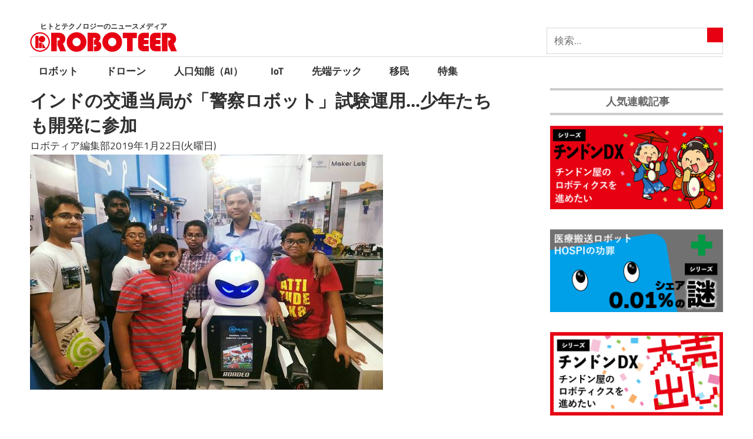

--- FILE ---
content_type: text/html; charset=UTF-8
request_url: https://roboteer-tokyo.com/archives/13683
body_size: 8409
content:
<!DOCTYPE html>
<html lang="ja">
<head>
<meta charset="UTF-8">
<meta name="viewport" content="width=device-width, initial-scale=1">
<link rel="icon" href="/favicon.ico">
<link href="https://fonts.googleapis.com/css?family=Noto+Sans+JP:400,700&display=swap&subset=japanese" rel="stylesheet">
<!-- ここからOGP -->
<meta property="og:type" content="article">
<meta property="og:description" content="インドに交通警察ロボットが登場。1月15日から、道路の規則を伝えるなど限られた役割に限り、警察の交通整理を支援することになった。 現地メディアによれば、最近、インドの都市全域において交通違反の状況がさ">
<meta property="og:title" content="インドの交通当局が「警察ロボット」試験運用...少年たちも開発に参加">
<meta property="og:url" content="https://roboteer-tokyo.com/archives/13683">
<meta property="og:image" content="https://roboteer-tokyo.com/wp-content/uploads/2019/01/d5db5ffb049f7b9c6af06a6d5d0c7893.jpg">
<meta property="og:site_name" content="ROBOTEER（ロボティア）">
<meta property="fb:admins" content="100001112493311">
<meta property="fb:app_id" content="117433275496435">
<!-- ここまでOGP -->
<!-- Twitter Card -->
<meta name="twitter:card" content="summary_large_image">
<meta name="twitter:description" content="インドに交通警察ロボットが登場。1月15日から、道路の規則を伝えるなど限られた役割に限り、警察の交通整理を支援することになった。 現地メディアによれば、最近、インドの都市全域において交通違反の状況がさ">
<meta name="twitter:title" content="インドの交通当局が「警察ロボット」試験運用...少年たちも開発に参加">
<meta name="twitter:url" content="https://roboteer-tokyo.com/archives/13683">
<meta name="twitter:image" content="https://roboteer-tokyo.com/wp-content/uploads/2019/01/d5db5ffb049f7b9c6af06a6d5d0c7893.jpg">
<meta name="twitter:domain" content="roboteer-tokyo.com">
<meta name="twitter:creator" content="@Roboteer_Tokyo">
<meta name="twitter:site" content="@Roboteer_Tokyo">
<!-- /Twitter Card -->
<meta name="description" content="インドに交通警察ロボットが登場。1月15日から、道路の規則を伝えるなど限られた役割に限り、警察の交通整理を支援することになった。現地メディアによれば、最近、インドの都市全域において交通違反の状況がさらに深刻化するにつれ、...">
<title>インドの交通当局が「警察ロボット」試験運用...少年たちも開発に参加 - ROBOTEER（ロボティア）</title>
<link rel='dns-prefetch' href='//s.w.org' />
<link rel='stylesheet' id='maxwell-theme-fonts-css'  href='https://roboteer-tokyo.com/wp-content/fonts/46acc138be5de2326e2c9b89525b344b.css?ver=20201110' type='text/css' media='all' />
<link rel='stylesheet' id='contact-form-7-css'  href='https://roboteer-tokyo.com/wp-content/plugins/contact-form-7/includes/css/styles.css?ver=5.1.4' type='text/css' media='all' />
<link rel='stylesheet' id='responsive-lightbox-swipebox-css'  href='https://roboteer-tokyo.com/wp-content/plugins/responsive-lightbox/assets/swipebox/swipebox.min.css?ver=2.4.6' type='text/css' media='all' />
<link rel='stylesheet' id='wpt-twitter-feed-css'  href='https://roboteer-tokyo.com/wp-content/plugins/wp-to-twitter/css/twitter-feed.css?ver=5.2.21' type='text/css' media='all' />
<link rel='stylesheet' id='parent-style-css'  href='https://roboteer-tokyo.com/wp-content/themes/maxwell/style.css?ver=5.2.21' type='text/css' media='all' />
<link rel='stylesheet' id='baskerville_style-css'  href='https://roboteer-tokyo.com/wp-content/themes/maxwell/style.css?ver=5.2.21' type='text/css' media='all' />
<link rel='stylesheet' id='child-style-css'  href='https://roboteer-tokyo.com/wp-content/themes/roboteer/style.css?ver=5.2.21' type='text/css' media='all' />
<link rel='stylesheet' id='maxwell-safari-flexbox-fixes-css'  href='https://roboteer-tokyo.com/wp-content/themes/maxwell/assets/css/safari-flexbox-fixes.css?ver=20200827' type='text/css' media='all' />
<script type='text/javascript' src='https://roboteer-tokyo.com/wp-includes/js/jquery/jquery.js?ver=1.12.4-wp'></script>
<script type='text/javascript' src='https://roboteer-tokyo.com/wp-includes/js/jquery/jquery-migrate.min.js?ver=1.4.1'></script>
<script type='text/javascript' src='https://roboteer-tokyo.com/wp-content/plugins/responsive-lightbox/assets/swipebox/jquery.swipebox.min.js?ver=2.4.6'></script>
<script type='text/javascript' src='https://roboteer-tokyo.com/wp-includes/js/underscore.min.js?ver=1.8.3'></script>
<script type='text/javascript' src='https://roboteer-tokyo.com/wp-content/plugins/responsive-lightbox/assets/infinitescroll/infinite-scroll.pkgd.min.js?ver=5.2.21'></script>
<script type='text/javascript'>
var rlArgs = {"script":"swipebox","selector":"lightbox","customEvents":"","activeGalleries":false,"animation":true,"hideCloseButtonOnMobile":false,"removeBarsOnMobile":false,"hideBars":true,"hideBarsDelay":5000,"videoMaxWidth":1080,"useSVG":true,"loopAtEnd":false,"woocommerce_gallery":false,"ajaxurl":"https:\/\/roboteer-tokyo.com\/wp-admin\/admin-ajax.php","nonce":"1c00a66891","preview":false,"postId":13683,"scriptExtension":false};
</script>
<script type='text/javascript' src='https://roboteer-tokyo.com/wp-content/plugins/responsive-lightbox/js/front.js?ver=2.4.6'></script>
<script type='text/javascript'>
/* <![CDATA[ */
var wpp_params = {"sampling_active":"0","sampling_rate":"100","ajax_url":"https:\/\/roboteer-tokyo.com\/wp-json\/wordpress-popular-posts\/v1\/popular-posts\/","ID":"13683","token":"3474784fd1","debug":""};
/* ]]> */
</script>
<script type='text/javascript' src='https://roboteer-tokyo.com/wp-content/plugins/wordpress-popular-posts/public/js/wpp-4.2.0.min.js?ver=4.2.2'></script>
<!--[if lt IE 9]>
<script type='text/javascript' src='https://roboteer-tokyo.com/wp-content/themes/maxwell/assets/js/html5shiv.min.js?ver=3.7.3'></script>
<![endif]-->
<script type='text/javascript' src='https://roboteer-tokyo.com/wp-content/themes/maxwell/assets/js/svgxuse.min.js?ver=1.2.6'></script>
<link rel="canonical" href="https://roboteer-tokyo.com/archives/13683" />
<script type="text/javascript">
	window._wp_rp_static_base_url = 'https://wprp.sovrn.com/static/';
	window._wp_rp_wp_ajax_url = "https://roboteer-tokyo.com/wp-admin/admin-ajax.php";
	window._wp_rp_plugin_version = '3.6.4';
	window._wp_rp_post_id = '13683';
	window._wp_rp_num_rel_posts = '10';
	window._wp_rp_thumbnails = true;
	window._wp_rp_post_title = '%E3%82%A4%E3%83%B3%E3%83%89%E3%81%AE%E4%BA%A4%E9%80%9A%E5%BD%93%E5%B1%80%E3%81%8C%E3%80%8C%E8%AD%A6%E5%AF%9F%E3%83%AD%E3%83%9C%E3%83%83%E3%83%88%E3%80%8D%E8%A9%A6%E9%A8%93%E9%81%8B%E7%94%A8...%E5%B0%91%E5%B9%B4%E3%81%9F%E3%81%A1%E3%82%82%E9%96%8B%E7%99%BA%E3%81%AB%E5%8F%82%E5%8A%A0';
	window._wp_rp_post_tags = ['%E3%82%A4%E3%83%B3%E3%83%89', '%E8%AD%A6%E5%82%99%E7%94%A8%E3%83%AD%E3%83%9C%E3%83%83%E3%83%88', '%E3%82%B5%E3%83%BC%E3%83%93%E3%82%B9%E3%83%AD%E3%83%9C%E3%83%83%E3%83%88', '%E6%9D%B1%E5%8D%97%E3%82%A2%E3%82%B8%E3%82%A2', '%E3%83%AD%E3%83%9C%E3%83%83%E3%83%88', 'robot', 'lia', 'maker'];
	window._wp_rp_promoted_content = true;
</script>
<style type="text/css" id="custom-background-css">
body.custom-background { background-color: #ffffff; }
</style>
	<link rel="icon" href="https://roboteer-tokyo.com/wp-content/uploads/2015/10/cropped-favicon-32x32.png" sizes="32x32" />
<link rel="icon" href="https://roboteer-tokyo.com/wp-content/uploads/2015/10/cropped-favicon-192x192.png" sizes="192x192" />
<link rel="apple-touch-icon-precomposed" href="https://roboteer-tokyo.com/wp-content/uploads/2015/10/cropped-favicon-180x180.png" />
<meta name="msapplication-TileImage" content="https://roboteer-tokyo.com/wp-content/uploads/2015/10/cropped-favicon-270x270.png" />
<!-- ## NXS/OG ## --><!-- ## NXSOGTAGS ## --><!-- ## NXS/OG ## -->
<!-- <script>
(function(i,s,o,g,r,a,m){i['GoogleAnalyticsObject']=r;i[r]=i[r]||function(){
(i[r].q=i[r].q||[]).push(arguments)},i[r].l=1*new Date();a=s.createElement(o),
m=s.getElementsByTagName(o)[0];a.async=1;a.src=g;m.parentNode.insertBefore(a,m)
})(window,document,'script','//www.google-analytics.com/analytics.js','ga');

ga('create', 'UA-69299160-1', 'auto');
ga('send', 'pageview');
</script> -->
</head>
<body class="post-template-default single single-post postid-13683 single-format-standard custom-background wp-custom-logo wp-embed-responsive post-layout-one-column">

	<div id="page" class="hfeed site">

		<a class="skip-link screen-reader-text" href="#content">コンテンツへスキップ</a>

		<header id="masthead" class="site-header clearfix" role="banner">

			<div class="header-main container clearfix">

				<div id="logo" class="site-branding clearfix">
                    
			<p class="site-description">ヒトとテクノロジーのニュースメディア</p>

								<a href="https://roboteer-tokyo.com/" class="custom-logo-link" rel="home"><img src="https://roboteer-tokyo.com/wp-content/uploads/2021/12/logo50066-1.png" class="custom-logo" alt="ROBOTEER（ロボティア）" /></a>					<//?php maxwell_site_title(); ?>
					
				</div><!-- .site-branding -->

				<div class="header-widgets clearfix">

					<aside id="search-3" class="header-widget widget_search"><form role="search" method="get" class="search-form" action="https://roboteer-tokyo.com/">
<label>
<span class="screen-reader-text">検索:</span>
<input type="search" class="search-field"
placeholder="検索&hellip;"
value="" name="s"
title="検索:" />
</label>
<button type="submit" class="search-submit">
<span class="genericon-search"></span>
<span class="screen-reader-text">検索</span>
</button>
</form></aside>
				</div><!-- .header-widgets -->

			</div><!-- .header-main -->
<div id="main-navigation-wrap" class="primary-navigation-wrap">
<nav id="main-navigation" class="primary-navigation navigation container clearfix" role="navigation">
<ul id="menu-menu-1" class="main-navigation-menu"><li id="menu-item-16265" class="menu-item menu-item-type-taxonomy menu-item-object-category menu-item-16265"><a href="https://roboteer-tokyo.com/archives/category/experiment_base">ロボット</a></li>
<li id="menu-item-16268" class="menu-item menu-item-type-taxonomy menu-item-object-category menu-item-16268"><a href="https://roboteer-tokyo.com/archives/category/people">ドローン</a></li>
<li id="menu-item-16269" class="menu-item menu-item-type-taxonomy menu-item-object-category menu-item-16269"><a href="https://roboteer-tokyo.com/archives/category/profit">人口知能（AI）</a></li>
<li id="menu-item-16266" class="menu-item menu-item-type-taxonomy menu-item-object-category menu-item-16266"><a href="https://roboteer-tokyo.com/archives/category/data_center">IoT</a></li>
<li id="menu-item-16267" class="menu-item menu-item-type-taxonomy menu-item-object-category menu-item-16267"><a href="https://roboteer-tokyo.com/archives/category/suprised_news">先端テック</a></li>
<li id="menu-item-20707" class="menu-item menu-item-type-taxonomy menu-item-object-category menu-item-20707"><a href="https://roboteer-tokyo.com/archives/category/migrants">移民</a></li>
<li id="menu-item-20708" class="menu-item menu-item-type-taxonomy menu-item-object-category menu-item-20708"><a href="https://roboteer-tokyo.com/archives/category/%e7%89%b9%e9%9b%86">特集</a></li>
</ul></nav><!-- #main-navigation -->
</div>
	</header><!-- #masthead -->
<div id="content" class="site-content container clearfix"><section id="primary" class="content-single content-area">
<main id="main" class="site-main" role="main">
<article id="post-13683" class="post-13683 post type-post status-publish format-standard has-post-thumbnail hentry category-robot tag-344 tag-124 tag-372 tag-177">
<header class="entry-header">
<h1 class="entry-title">インドの交通当局が「警察ロボット」試験運用...少年たちも開発に参加</h1><!-- <div class="posted-by clearfix"><div class="avatar"><img src="https://roboteer-tokyo.com/wp-content/uploads/2016/08/d51a0a25fbb8c956d7afec5a5c821d18-150x150.jpg" width="" height="" alt="ロボティア編集部" class="avatar avatar-32 wp-user-avatar wp-user-avatar-32 alignnone photo" /></div>ロボティア編集部</div> -->
ロボティア編集部2019年1月22日(火曜日)<!-- <div class="entry-meta clearfix"><span class="meta-date updated">2019年1月22日</span><br>
<ul><li><a href="https://roboteer-tokyo.com/archives/category/robot" rel="category tag">ロボット</a></li><li><a href="https://roboteer-tokyo.com/archives/tag/%e3%82%a4%e3%83%b3%e3%83%89" rel="tag">インド</a></li><li><a href="https://roboteer-tokyo.com/archives/tag/%e3%82%b5%e3%83%bc%e3%83%93%e3%82%b9%e3%83%ad%e3%83%9c%e3%83%83%e3%83%88" rel="tag">サービスロボット</a></li><li><a href="https://roboteer-tokyo.com/archives/tag/%e6%9d%b1%e5%8d%97%e3%82%a2%e3%82%b8%e3%82%a2" rel="tag">東南アジア</a></li><li><a href="https://roboteer-tokyo.com/archives/tag/%e8%ad%a6%e5%82%99%e7%94%a8%e3%83%ad%e3%83%9c%e3%83%83%e3%83%88" rel="tag">警備用ロボット</a></li></ul></div> -->
<img src="https://roboteer-tokyo.com/wp-content/uploads/2019/01/d5db5ffb049f7b9c6af06a6d5d0c7893.jpg" class="attachment-full size-full wp-post-image" alt="" /><!-- <div class="social-icons-list clearfix">
<ul class="social-icons"><li><a href="//twitter.com/share?text=インドの交通当局が「警察ロボット」試験運用...少年たちも開発に参加&url=https://roboteer-tokyo.com/archives/13683&via=ROBOTEER" title="twitterでシェア" onclick="javascript:window.open(this.href, '_blank', 'menubar=no,toolbar=no,resizable=yes,scrollbars=yes,height=400,width=600');return false;">Twitter</a></li><li><a href="//www.facebook.com/sharer.php?src=bm&u=https://roboteer-tokyo.com/archives/13683&t=インドの交通当局が「警察ロボット」試験運用...少年たちも開発に参加" title="Facebookでシェア" onclick="javascript:window.open(this.href, '_blank', 'menubar=no,toolbar=no,resizable=yes,scrollbars=yes,height=800,width=600');return false;">Facebook</a></li><li><a href="//line.me/R/msg/text/?インドの交通当局が「警察ロボット」試験運用...少年たちも開発に参加%0Ahttps://roboteer-tokyo.com/archives/13683" target="_blank" title="LINEに送る">LINE</a></li><li><a href="//b.hatena.ne.jp/add?mode=confirm&url=https://roboteer-tokyo.com/archives/13683" onclick="javascript:window.open(this.href, '_blank', 'menubar=no,toolbar=no,resizable=yes,scrollbars=yes,height=600,width=1000');return false;" title="はてなブックマークに登録">B! Bookmark</a></li></ul>
</div> -->
</header><!-- .entry-header -->
<div class="entry-content clearfix">
<p>インドに交通警察ロボットが登場。1月15日から、道路の規則を伝えるなど限られた役割に限り、警察の交通整理を支援することになった。</p>
<p>現地メディアによれば、最近、インドの都市全域において交通違反の状況がさらに深刻化するにつれ、交通規則の遵守に関心が高まっているという。そんななか、インドの交通当局は「ロデオ（Roadeo）」という名称のロボットを導入することを決定。交通規則や法律について人々に周知する目的で活用していくとしている。ロデオは、インド全国の交通部門における初のロボット採用例となる見通しだ。</p>
<p>ロデオは、ロボット技術の教育・開発・啓蒙を担う研究所・SPロボットメーカーラボ（SP Robotics Maker Lab）のアイデアだ。開発には、Aadi Kanchankarさん、Parth Kulkarniさんなど、6人の子供たちが関わっている。彼らは、交通当局のスタッフ不足を緩和するという目的でロデオのコンセプトを練り上げてきた。</p>
<p>ロデオには16インチのLEDディスプレイが搭載されおり、そこに交通ルールや「ヘルメット着用」、「移動禁止」などメッセージが表示される。またロデオの手は動くように設計されていて、停止信号の状況を知らせることができる。その他にも、サイレン、スキッドステアリングホイール、障害物感知センサーが備えつけられている。</p>
<p>SPロボットメーカーラボのSandeep Gautam所長は、「2〜3ヶ月間で、7、8年生の子供たちがロボットをつくった。彼らはチェンナイ（Chennai）のチームと一緒に働いた。ロデオは、私たちチームによって開発された交通サポート可能な多機能ロボット。モデル事業がうまくいき需要が高まれば、さらに台数を増やす」と説明している。</p>
<p>Photo by Facebook/SP Robotic Works</p>
<div class="refer">
<h2>参照サイト</h2>
<ul>
<li><a href="https://www.thebetterindia.com/169631/pune-traffic-updates-robot-traffic-cop/">thebetterindia.com</a></li>
<li><a href="https://punemirror.indiatimes.com/pune/civic/now-its-a-roadeo-pune-to-soon-be-first-city-in-country-to-see-a-traffic-robot-on-its-roads/articleshow/67516328.cms">/punemirror.indiatimes.com</a></li>
</ul>
</div>
</div><!-- .entry-content -->
<footer class="entry-footer">
<div class="entry-meta clearfix"><ul><li><a href="https://roboteer-tokyo.com/archives/category/robot" rel="category tag">ロボット</a></li><li><a href="https://roboteer-tokyo.com/archives/tag/%e3%82%a4%e3%83%b3%e3%83%89" rel="tag">インド</a></li><li><a href="https://roboteer-tokyo.com/archives/tag/%e3%82%b5%e3%83%bc%e3%83%93%e3%82%b9%e3%83%ad%e3%83%9c%e3%83%83%e3%83%88" rel="tag">サービスロボット</a></li><li><a href="https://roboteer-tokyo.com/archives/tag/%e6%9d%b1%e5%8d%97%e3%82%a2%e3%82%b8%e3%82%a2" rel="tag">東南アジア</a></li><li><a href="https://roboteer-tokyo.com/archives/tag/%e8%ad%a6%e5%82%99%e7%94%a8%e3%83%ad%e3%83%9c%e3%83%83%e3%83%88" rel="tag">警備用ロボット</a></li></ul></div>
</footer><!-- .entry-footer -->
</article>
<!-- <div class="ad-singleb">
<script async src="https://pagead2.googlesyndication.com/pagead/js/adsbygoogle.js"></script>
<ins class="adsbygoogle"
     style="display:block; text-align:center;"
     data-ad-layout="in-article"
     data-ad-format="fluid"
     data-ad-client="ca-pub-8441409004385677"
     data-ad-slot="3421686754"></ins>
<script>
     (adsbygoogle = window.adsbygoogle || []).push({});
</script>
</div>
<div class="ad-singleb">
<script async src="https://pagead2.googlesyndication.com/pagead/js/adsbygoogle.js"></script>
<ins class="adsbygoogle"
     style="display:block"
     data-ad-format="autorelaxed"
     data-ad-client="ca-pub-8441409004385677"
     data-ad-slot="7777478165"></ins>
<script>
     (adsbygoogle = window.adsbygoogle || []).push({});
</script>
</div> -->

<div class="wp_rp_wrap  wp_rp_modern" id="wp_rp_first"><div class="wp_rp_content"><h3 class="related_post_title">関連記事</h3><ul class="related_post wp_rp"><li data-position="0" data-poid="in-13669" data-post-type="none" ><a href="https://roboteer-tokyo.com/archives/13669" class="wp_rp_thumbnail"><img src="https://roboteer-tokyo.com/wp-content/uploads/2018/11/c376c14ae1c09be20f7704c639d289f2-150x150.jpg" alt="自然災害相次ぐなかインドでSNSの海から災害情報を要約する「防災用AI」開発" width="150" height="150" /></a><a href="https://roboteer-tokyo.com/archives/13669" class="wp_rp_title">自然災害相次ぐなかインドでSNSの海から災害情報を要約する「防災用AI」開発</a></li><li data-position="1" data-poid="in-15404" data-post-type="none" ><a href="https://roboteer-tokyo.com/archives/15404" class="wp_rp_thumbnail"><img src="https://roboteer-tokyo.com/wp-content/uploads/2019/11/d34305-7-568498-0-150x150.jpg" alt="ビルメンテナンス・大成が大型施設でサービスロットの実証実験を展開" width="150" height="150" /></a><a href="https://roboteer-tokyo.com/archives/15404" class="wp_rp_title">ビルメンテナンス・大成が大型施設でサービスロットの実証実験を展開</a></li><li data-position="2" data-poid="in-13157" data-post-type="none" ><a href="https://roboteer-tokyo.com/archives/13157" class="wp_rp_thumbnail"><img src="https://roboteer-tokyo.com/wp-content/uploads/2018/07/9d1975544a3a804ca1977c2e6db1904a-150x150.jpg" alt="中国・京東金融がデータセンターに「JDスマートパトロールロボット」導入" width="150" height="150" /></a><a href="https://roboteer-tokyo.com/archives/13157" class="wp_rp_title">中国・京東金融がデータセンターに「JDスマートパトロールロボット」導入</a></li><li data-position="3" data-poid="in-13811" data-post-type="none" ><a href="https://roboteer-tokyo.com/archives/13811" class="wp_rp_thumbnail"><img src="https://roboteer-tokyo.com/wp-content/uploads/2019/03/florian-wehde-412370-unsplash-150x150.jpg" alt="アジアの隠れたロボット大国・タイ...産業用も急成長＆サービスロボットにも潜在需要" width="150" height="150" /></a><a href="https://roboteer-tokyo.com/archives/13811" class="wp_rp_title">アジアの隠れたロボット大国・タイ...産業用も急成長＆サービスロボットにも潜在需要</a></li><li data-position="4" data-poid="in-11779" data-post-type="none" ><a href="https://roboteer-tokyo.com/archives/11779" class="wp_rp_thumbnail"><img src="https://roboteer-tokyo.com/wp-content/uploads/2018/02/01dcadf006d06d7604a1c5cd036af5e5-150x150.jpg" alt="ロボットベンチャー・SEQSENSEに聞く「日本の警備用ロボット」の未来" width="150" height="150" /></a><a href="https://roboteer-tokyo.com/archives/11779" class="wp_rp_title">ロボットベンチャー・SEQSENSEに聞く「日本の警備用ロボット」の未来</a></li><li data-position="5" data-poid="in-15730" data-post-type="none" ><a href="https://roboteer-tokyo.com/archives/15730" class="wp_rp_thumbnail"><img src="https://roboteer-tokyo.com/wp-content/uploads/2020/06/20200602_UniSZA_facebook-150x150.jpg" alt="マレーシアの大学がロボットを使った代理卒業式を提案...意見は賛否両論" width="150" height="150" /></a><a href="https://roboteer-tokyo.com/archives/15730" class="wp_rp_title">マレーシアの大学がロボットを使った代理卒業式を提案...意見は賛否両論</a></li><li data-position="6" data-poid="in-13828" data-post-type="none" ><a href="https://roboteer-tokyo.com/archives/13828" class="wp_rp_thumbnail"><img src="https://roboteer-tokyo.com/wp-content/uploads/2019/03/8c04366e4bcaa0619f6a48fec0d78ca7-150x150.jpg" alt="東南アジアのロボット市場を狙う中国...AGVの需要増と中国メディア予測" width="150" height="150" /></a><a href="https://roboteer-tokyo.com/archives/13828" class="wp_rp_title">東南アジアのロボット市場を狙う中国...AGVの需要増と中国メディア予測</a></li><li data-position="7" data-poid="in-13686" data-post-type="none" ><a href="https://roboteer-tokyo.com/archives/13686" class="wp_rp_thumbnail"><img src="https://roboteer-tokyo.com/wp-content/uploads/2019/01/franck-v-740555-unsplash-1-150x150.jpg" alt="計り知れない潜在力を持つインドのロボット×AI産業...人材需要も確実に増大" width="150" height="150" /></a><a href="https://roboteer-tokyo.com/archives/13686" class="wp_rp_title">計り知れない潜在力を持つインドのロボット×AI産業...人材需要も確実に増大</a></li><li data-position="8" data-poid="in-12304" data-post-type="none" ><a href="https://roboteer-tokyo.com/archives/12304" class="wp_rp_thumbnail"><img src="https://roboteer-tokyo.com/wp-content/uploads/2018/04/76951b133364c54c5a41431ea94501db-150x150.jpg" alt="お好みの味のチャイを淹れてくれるインドのロボット「Arya」登場" width="150" height="150" /></a><a href="https://roboteer-tokyo.com/archives/12304" class="wp_rp_title">お好みの味のチャイを淹れてくれるインドのロボット「Arya」登場</a></li><li data-position="9" data-poid="in-11340" data-post-type="none" ><a href="https://roboteer-tokyo.com/archives/11340" class="wp_rp_thumbnail"><img src="https://roboteer-tokyo.com/wp-content/plugins/wordpress-23-related-posts-plugin/static/thumbs/5.jpg" alt="インド初のロボットレストランがチェンナイOMRに登場" width="150" height="150" /></a><a href="https://roboteer-tokyo.com/archives/11340" class="wp_rp_title">インド初のロボットレストランがチェンナイOMRに登場</a></li></ul></div></div>
</main><!-- #main -->
</section><!-- #primary -->
<section id="secondary" class="sidebar widget-area clearfix" role="complementary">
<div class="ad-side">
<script async src="https://pagead2.googlesyndication.com/pagead/js/adsbygoogle.js"></script>
<!-- 19_sidetop
<ins class="adsbygoogle" style="display: block;" data-ad-client="ca-pub-8441409004385677" data-ad-slot="2549202217" data-ad-format="auto" data-full-width-responsive="true"></ins>
<script>
(adsbygoogle = window.adsbygoogle || []).push({});
</script>
</div> -->
<aside id="search-4" class="widget widget_search clearfix"><form role="search" method="get" class="search-form" action="https://roboteer-tokyo.com/">
<label>
<span class="screen-reader-text">検索:</span>
<input type="search" class="search-field"
placeholder="検索&hellip;"
value="" name="s"
title="検索:" />
</label>
<button type="submit" class="search-submit">
<span class="genericon-search"></span>
<span class="screen-reader-text">検索</span>
</button>
</form></aside><aside id="custom_html-2" class="widget_text widget widget_custom_html clearfix"><div class="widget-header"><h3 class="widget-title">人気連載記事</h3></div><div class="textwidget custom-html-widget"><a href="http://roboteer-tokyo.com/archives/16123"><img src="http://roboteer-tokyo.com/wp-content/uploads/2021/12/chindon_1.png" style="vertical-align:middle;"　width="50"></a>
<a href="http://roboteer-tokyo.com/archives/16184"><img src="http://roboteer-tokyo.com/wp-content/uploads/2021/12/001_2.png" style="vertical-align:middle;"　width="50"></a>
<a href="http://roboteer-tokyo.com/archives/16123"><img src="http://roboteer-tokyo.com/wp-content/uploads/2021/12/chindon_2.png" style="vertical-align:middle;"　width="50"></a>
<a href="http://roboteer-tokyo.com/archives/16184"><img src="http://roboteer-tokyo.com/wp-content/uploads/2021/12/001_3.png" style="vertical-align:middle;"　width="50"></a>

<a href="http://roboteer-tokyo.com/archives/16123"><img src="https://roboteer-tokyo.com/wp-content/uploads/2021/12/chindon_3.png" style="vertical-align:middle;"　width="50"></a>

<a href="http://roboteer-tokyo.com/archives/16184"><img src="https://roboteer-tokyo.com/wp-content/uploads/2021/12/001_1.png" style="vertical-align:middle;"　width="50"></a></div></aside><!-- <div class="ad-side">
<script async src="https://pagead2.googlesyndication.com/pagead/js/adsbygoogle.js"></script>
<!-- 19_sidemid01 -->
<!-- <ins class="adsbygoogle" style="display: block;" data-ad-client="ca-pub-8441409004385677" data-ad-slot="7142805928" data-ad-format="link" data-full-width-responsive="true"></ins>
<script>
(adsbygoogle = window.adsbygoogle || []).push({});
</script>
</div> -->
</section><!-- #secondary -->
</div><!-- #content -->
<div id="footer" class="footer-wrap">
<footer id="colophon" class="site-footer container clearfix" role="contentinfo"><ul class="footer-menu">
<li><a href="/aboutus" title="ロボティアとは">ロボティアとは</a></li>
<li><a href="/aboutus#about02" title="運営会社">運営会社</a></li>
<li><a href="/aboutus#about03" title="業務内容">業務内容</a></li>
<li><a href="/aboutus#about05" title="お問い合わせ">お問い合わせ</a></li>
<li><a href="/aboutus_english" title="About Roboteer(EN)">About Roboteer(EN)</a></li>
</ul>
<ul class="footer-sns"><li><a href="https://twitter.com/Roboteer_Tokyo" rel="noopener" target="_blank"><span class="genericon genericon-twitter"></span></a></li>
<li><a href="https://www.facebook.com/roboteerpage/" rel="noopener" target="_blank"><span class="genericon genericon-facebook"></span></a></li>
</ul>
<div id="footer-text" class="site-info">
(C)ROBOTEER（ロボティア）
</div><!-- .site-info -->
</footer><!-- #colophon -->
</div>
</div><!-- #page -->
<script type='text/javascript'>
/* <![CDATA[ */
var wpcf7 = {"apiSettings":{"root":"https:\/\/roboteer-tokyo.com\/wp-json\/contact-form-7\/v1","namespace":"contact-form-7\/v1"}};
/* ]]> */
</script>
<script type='text/javascript' src='https://roboteer-tokyo.com/wp-content/plugins/contact-form-7/includes/js/scripts.js?ver=5.1.4'></script>
<script type='text/javascript'>
/* <![CDATA[ */
var maxwellScreenReaderText = {"expand":"\u30b5\u30d6\u30e1\u30cb\u30e5\u30fc\u3092\u5c55\u958b","collapse":"\u30b5\u30d6\u30e1\u30cb\u30e5\u30fc\u3092\u9589\u3058\u308b","icon":"<svg class=\"icon icon-expand\" aria-hidden=\"true\" role=\"img\"> <use xlink:href=\"https:\/\/roboteer-tokyo.com\/wp-content\/themes\/maxwell\/assets\/icons\/genericons-neue.svg#expand\"><\/use> <\/svg>"};
/* ]]> */
</script>
<script type='text/javascript' src='https://roboteer-tokyo.com/wp-content/themes/maxwell/assets/js/navigation.min.js?ver=20220224'></script>
</body>
</html>

--- FILE ---
content_type: text/css
request_url: https://roboteer-tokyo.com/wp-content/themes/roboteer/style.css?ver=5.2.21
body_size: 9322
content:
/*
Theme Name:roboteer
Template:maxwell
Version:1.7.3
Text Domain:roboteer
*/

/*--------------------------------------------------------------
# 1.0 - Normalize
--------------------------------------------------------------*/
html{font-family:'Lato','Noto Sans JP','游ゴシック体','Yu Gothic','Hiragino Kaku Gothic Pro','ヒラギノ角ゴ Pro W3','メイリオ',Meiryo,'ＭＳ Ｐゴシック',Geneva,Arial,sans-serif;-webkit-text-size-adjust:100%;-ms-text-size-adjust:100%;}
body{margin:0;}
article,aside,details,figcaption,figure,footer,header,main,menu,nav,section,summary{display:block;}
audio,canvas,progress,video{display:inline-block;vertical-align:baseline;}
audio:not([controls]){display:none;height:0;}
[hidden],template{display:none;}
a{background-color:transparent;}
a:active,a:hover{outline:0;}
abbr[title]{border-bottom:1px dotted;}
b,strong{font-weight:bold;}
dfn{font-style:italic;}
mark{background:#ff0;color:#000;}
small{font-size:80%;}
sub,sup{position:relative;vertical-align:baseline;font-size:75%;line-height:0;}
sup{top:-0.5em;}
sub{bottom:-0.25em;}
img{border:0;}
svg:not(:root){overflow:hidden;}
figure{margin:1em 0;}
hr{box-sizing:content-box;height:0;}
code,kbd,pre,samp{font-size:1em;font-family:monospace, monospace;}
button,input,optgroup,select,textarea{margin:0;color:inherit;font:inherit;}
button{overflow:visible;}
button,select{text-transform:none;}
button,html input[type="button"],input[type="reset"],input[type="submit"]{cursor:pointer;-webkit-appearance:button;}
button[disabled],html input[disabled]{cursor:default;}
button::-moz-focus-inner,input::-moz-focus-inner{padding:0;border:0;}
input{line-height:normal;}
input[type="checkbox"],input[type="radio"]{box-sizing:border-box;padding:0;}
input[type="number"]::-webkit-inner-spin-button,input[type="number"]::-webkit-outer-spin-button{height:auto;}
input[type="search"]{box-sizing:content-box;-webkit-appearance:textfield;}
input[type="search"]::-webkit-search-cancel-button,input[type="search"]::-webkit-search-decoration{-webkit-appearance:none;}
fieldset{margin:0 2px;padding:0.35em 0.625em 0.75em;border:1px solid #c0c0c0;}
legend{padding:0;border:0;}
textarea{overflow:auto;}
optgroup{font-weight:bold;}
table{border-spacing:0;border-collapse:collapse;}
td,th{padding:0;}

/*--------------------------------------------------------------
# 2.0 - Typography
--------------------------------------------------------------*/
body,button,input,select,textarea{color:#333;font-size:17px;font-size:1.0625rem;line-height:1.75;}
h1,h2,h3,h4,h5,h6{clear:both;margin:0.75em 0;line-height:1.4;font-weight:normal;}
h1{font-size:30px;}
h2{font-size:24px;}
h3{font-size:20px;}
h4{font-size:20px;}
h5{font-size:18px;}
h6{font-size:17px;}
p{margin-bottom:2em;}
dfn,cite,em,i{font-style:italic;}
blockquote{margin:0 1.5em;}
address{margin:0 0 1.5em;}
pre{overflow:auto;margin-bottom:1.5em;padding:1.5em;max-width:100%;border:1px solid rgba(0,0,0,0.15);background:none;font-size:15px;font-size:0.9375rem;font-family:"Courier 10 Pitch", Courier, monospace;line-height:1.6;}
code,kbd,tt,var{font-size:15px;font-size:0.9375rem;font-family:Monaco, Consolas, "Andale Mono", "DejaVu Sans Mono", monospace;}
abbr,acronym{border-bottom:1px dotted rgba(0,0,0,0.75);cursor:help;}
mark,ins{text-decoration:none;}
big{font-size:125%;}

/*--------------------------------------------------------------
# 3.0 - Elements
--------------------------------------------------------------*/
html{box-sizing:border-box;}
*,*:before,*:after{box-sizing:inherit;}
body{background:#fff;}
blockquote{margin:0 0 1.5em;padding-left:1.25em;border-left:4px solid #666;color:#777;font-style:italic;font-size:18px;font-size:1.125rem;}
blockquote cite,blockquote small{display:block;margin-top:1em;color:#404040;font-size:16px;font-size:1rem;line-height:1.75;}
blockquote cite:before,blockquote small:before{content:"\2014\00a0";}
blockquote em,blockquote i,blockquote cite{font-style:normal;}
blockquote > :last-child{margin-bottom:0.5em;}
hr{margin-bottom:1.5em;height:1px;border:0;background-color:rgba(0,0,0,0.15);}
ul,ol{margin:0 0 1.5em;padding:0 0 0 1.25em;}
ul{list-style:disc;}
ol{list-style:decimal;}
li > ul,li > ol{margin-bottom:0;margin-left:1.5em;}
dt{font-weight:bold;}
dd{margin:0 0 1.5em;}
img{max-width:100%;height:auto;padding: 0em 0em 2em 0em;}/* ﾋﾔﾏ　padding: 1em 0 2em 0;追加*/
table{margin:0 0 1.5em;width:100%;border:none;table-layout:auto;}
th,td{padding:0.3em 0.6em;border:1px solid rgba(0,0,0,0.15);}
a{color:#e70012;text-decoration:none;}
a:link,a:visited{color:#e70012;}
a:hover,a:focus,a:active{color:rgba(0,0,0,0.5);}
a:focus{outline:thin dotted;}
a:hover,a:active{outline:0;}

/*--------------------------------------------------------------
# 4.0 - Forms
--------------------------------------------------------------*/
button,input[type="button"],input[type="reset"],input[type="submit"]{margin:0;padding:0.6em 1em;border:none;background:#e70012;color:#fff;text-decoration:none;font-size:17px;font-size:1.0625rem;box-sizing:border-box;}
button:hover,input[type="button"]:hover,input[type="reset"]:hover,input[type="submit"]:hover,button:focus,input[type="button"]:focus,input[type="reset"]:focus,input[type="submit"]:focus,button:active,input[type="button"]:active,input[type="reset"]:active,input[type="submit"]:active{background:#666;}
input[type="text"],input[type="email"],input[type="url"],input[type="password"],input[type="search"],textarea{padding:0.3em 0.6em;max-width:100%;border:1px solid rgba(0,0,0,0.15);color:rgba(0,0,0,0.75);background:none;box-sizing:border-box;}
input[type="text"]:focus,input[type="email"]:focus,input[type="url"]:focus,input[type="password"]:focus,input[type="search"]:focus,textarea:focus{border:1px solid rgba(0,0,0,0.25);color:#111;}
textarea{width:100%;}

/*--------------------------------------------------------------
# 5.0 - Accessibility
--------------------------------------------------------------*/
/* Text meant only for screen readers. */
.screen-reader-text{position:absolute !important;overflow:hidden;clip:rect(1px, 1px, 1px, 1px);width:1px;height:1px;}

.screen-reader-text:hover,.screen-reader-text:active,.screen-reader-text:focus{top:5px;left:5px;z-index:100000; /* Above WP toolbar. */
display:block;clip:auto !important;padding:15px 23px 14px;width:auto;height:auto;border-radius:3px;background-color:#f1f1f1;box-shadow:0 0 2px 2px rgba(0, 0, 0, 0.6);color:#21759b;text-decoration:none;font-weight:bold;font-size:14px;font-size:0.875rem;line-height:normal;}

/*--------------------------------------------------------------
# 6.0 - Alignments
--------------------------------------------------------------*/
.alignleft{float:left;margin-right:1.5em;}
.alignright{float:right;margin-left:1.5em;}
.aligncenter{display:block;clear:both;margin-right:auto;margin-left:auto;text-align:center;}

/*--------------------------------------------------------------
# 7.0 - Clearings
--------------------------------------------------------------*/
.clearfix:before,.clearfix:after,.post-navigation .nav-links:before,.post-navigation .nav-links:after,.comment-navigation:before,.comment-navigation:after{display:table;content:"";}
.clearfix:after,.post-navigation .nav-links:after,.comment-navigation:after{clear:both;}
.clear{clear:both;}

/*--------------------------------------------------------------
# 8.0 - Layout Structure
--------------------------------------------------------------*/
.site{margin:0 auto;padding:0 5em;max-width:1340px;width:100%;background:#fff;}
.site-content{padding:0em 0 2em 0;}/*ﾋﾔﾏ修正　上2em→1em */
.content-area{float:left;box-sizing:border-box;padding-right:4em;width:75%;}
.sidebar{float:right;width:25%;}

/* No Sidebar & Centered Layout Template */
.no-sidebar .content-area,.site-content .centered-content-area{float:none;margin:0 auto;padding:0;max-width:840px;width:100%;}

/* Fullwidth Template */
.site-content .fullwidth-content-area{float:none;margin:0;padding:0;max-width:100%;width:100%;}

/*--------------------------------------------------------------
# 9.0 - Header
--------------------------------------------------------------*/
.header-main{padding:1em 0 0;}
.site-branding{float:left;margin:0;padding:0;width:250px;}
.site-branding a:link,.site-branding a:visited,.site-branding a:hover{padding:0;border:none;text-decoration:none;}
.site-branding h1{margin:0;padding:0;border:none;vertical-align:top;}
.site-branding h1:hover{opacity:0.5;}
.site-brandin img{margin:0;padding:0;font-size:0;}
.site-description{font-size:12px;color:#333;margin:0;text-align:center;font-weight:bold;}
.site-branding .custom-logo {margin: 0em 1em 0 0;padding: 0;max-width: 100%;height: auto;border: none;vertical-align: top;}/* 追加*

/* Header Widgets */
.header-widgets{display:inline;}
.header-widget{float:right;margin:0.75em 0 0.25em 1.5em;}
.header-widget ul{margin:0;padding:0;}
.header-widget-title{margin:0 0 0.5em;}
.header-widget img{margin-top:-1em;}

/* Custom Header Image */
.header-image{margin:2em 0 0;text-align:center;}
.header-image img{max-width:1230px;width:100%;height:auto;vertical-align:top;}

/*--------------------------------------------------------------
# 10.0 - Navigation
--------------------------------------------------------------*/

/*--------------------------------------------------------------
## 10.1 - Main Navigation
--------------------------------------------------------------*/
.primary-navigation-wrap{position:relative;border-top:1px solid rgba(0,0,0,0.15);}
.main-navigation-toggle{display:none;}
.main-navigation-menu{position:relative;float:left;margin:0;padding:0;width:100%;list-style-position:outside;list-style-type:none;}
.main-navigation-menu li{float:left;margin:0 1.2em 0 0;}
.main-navigation-menu a{display:block;margin:-1px 0 0;padding:0.6em 0.8em 0.8em;border-top:1px solid transparent;text-decoration:none;font-size:17px;font-weight:bold;}
.main-navigation-menu > .menu-item-has-children > a:after{display:inline-block;margin:0.5em 0 0 0.3em;content:'\f431';vertical-align:top;text-decoration:inherit;font-size:16px;font-family:'Genericons';line-height:1;-webkit-font-smoothing:antialiased;-moz-osx-font-smoothing:grayscale;}
.main-navigation-menu a:link,.main-navigation-menu a:visited{color:#333;text-decoration:none;}
.main-navigation-menu a:hover,.main-navigation-menu a:active{color:rgba(0,0,0,0.5);}
.main-navigation-menu ul{position:absolute;z-index:99;display:none;margin:0;padding:0;background:#666;color:#fff;list-style-position:outside;list-style-type:none;}
.main-navigation-menu ul li{position:relative;float:none;margin:0;}
.main-navigation-menu ul a{margin:0;padding:1em;min-width:250px;min-width:16rem;border-top:none;border-bottom:1px solid rgba(255,255,255,0.1);font-size:13px;font-size:0.8125rem;}
.main-navigation-menu ul a:link,.main-navigation-menu ul a:visited{color:#fff;}
.main-navigation-menu ul a:hover,.main-navigation-menu ul a:active{background:rgba(255,255,255,0.1);}
.main-navigation-menu ul .menu-item-has-children > a:after{display:inline-block;margin:0.3em 0 0 0.3em;content:'\f431';vertical-align:top;text-decoration:inherit;font-size:14px;font-family:'Genericons';line-height:1;-webkit-transform:rotate(270deg);transform:rotate(270deg);-webkit-font-smoothing:antialiased;-moz-osx-font-smoothing:grayscale;}
.main-navigation-menu li ul ul{top:0;left:100%;}
.main-navigation-menu li.menu-item-has-children:hover > ul,.main-navigation-menu li.page_item_has_children:hover > ul,.main-navigation-menu li.menu-item-has-children[aria-expanded="true"] > ul{display:block;}
.main-navigation-menu > li.current-menu-item > a{border-color:#666;}
.main-navigation-menu ul li.current-menu-item > a{text-decoration:underline;}
.main-navigation-menu ul li.current-menu-item > a:after{text-decoration:none;}

/* Mega Menu Styling */

/*--------------------------------------------------------------
## 10.2 - Social Icons Menu
--------------------------------------------------------------*/
.social-icons-menu{margin:0 0 1.5em;padding:0;list-style-position:outside;list-style-type:none;line-height:1;}
.social-icons-menu li{float:left;margin:0;padding:0;width:20%;}
.social-icons-menu li a{position:relative;display:inline-block;padding:0.5em;text-decoration:none;color:#fff;}
.social-icons-menu li a .screen-reader-text{display:none;}
.social-icons-menu li a:before{display:inline-block;vertical-align:top;text-decoration:inherit;font-size:16px;font-family:'Genericons';line-height:1;-webkit-font-smoothing:antialiased;-moz-osx-font-smoothing:grayscale;}
.social-icons-menu li:first-child{background:#00a4de; }
.social-icons-menu li:nth-child(2){background:#00c300; }
.social-icons-menu li:nth-child(3){background:#336699; }
.social-icons-menu li:nth-child(4){background:#55aaee; }
.social-icons-menu li:last-child{background:#e7364a; }
.social-icons-menu li a:before{ content:'\f408'; } /* Default Icon */
.social-icons-menu li a[href*="facebook.com"]:before{ content:'\f204'; }
.social-icons-menu li a[href*="instagram.com"]:before{ content:'\f215'; }
.social-icons-menu li a[href*="twitter.com"]:before{ content:'\f202'; }
.social-icons-menu li a[href*="youtube.com"]:before{ content:'\f213'; }
.social-icons-menu li a[href*="/feed"]:before,.social-icons-menu li a[href*="/feed/"]:before,.social-icons-menu li a[href*="?feed=rss2"]:before,.social-icons-menu li a[href*="feedburner.google.com"]:before,.social-icons-menu li a[href*="feedburner.com"]:before{ content:'\f413'; }

/*--------------------------------------------------------------
# 11.0 - Widgets
--------------------------------------------------------------*/
.widget{margin:0 0 3em 0;padding:0;max-width:100%;-ms-word-wrap:break-word;word-wrap:break-word;}
.widget-header{margin:0 0 1em 0;}
.widget ul{margin:0;padding:0;list-style:circle inside;}
.widget ul .children,.widget ul .sub-menu{margin:0.5em 0 0.5em 1em;padding:0;}

/* Make sure select elements fit in widgets. */
.widget select{max-width:100%;}

/*--------------------------------------------------------------
## 11.1 - Default Widgets
--------------------------------------------------------------*/

/* Theme Search Widget */
.search-form{position:relative;display:block;overflow:hidden;margin:0;padding:0;width:100%;}
.search-form .screen-reader-text{display:none;}
.search-form .search-field{display:inline-block;box-sizing:border-box;margin:0;padding:0.5em 1.5em 0.5em 0.7em;min-width:300px;width:100%;-webkit-appearance:none;}
.search-form .search-submit{position:absolute;top:0;right:0;padding:0.65em 0.75em 0 0.2em;border:none;cursor:pointer;}
.search-form .search-submit .genericon-search{display:inline-block;padding:0.05em 0 0.55em 0.45em;content:'\f400';vertical-align:middle;text-decoration:inherit;font-weight:normal;font-style:normal;font-size:24px;font-family:'Genericons';line-height:1;-webkit-font-smoothing:antialiased;-moz-osx-font-smoothing:grayscale;}

/*--------------------------------------------------------------
## 11.2 - Magazine Posts Widgets
--------------------------------------------------------------*/

/* Magazine Posts Grid Widget */

/* Magazine Posts Columns Widget */

/*--------------------------------------------------------------
# 12.0 - Posts and pages
--------------------------------------------------------------*/
.type-post,.type-page,.type-attachment,.comments-area{margin:0 0 3em 0;padding:0;max-width:100%;}
.page-title,.entry-title{margin:0;padding:0;-ms-word-wrap:break-word;word-wrap:break-word;font-size:30px;font-weight:bold;}
.entry-title a:link,.entry-title a:visited{color:#333;text-decoration:none;}
.entry-title a:hover,.entry-title a:active{text-decoration:none;color:rgba(0,0,0,0.5);}
.type-post .wp-post-image,.type-page .wp-post-image{margin:0 0 0.5em;}
.entry-content{font-size:17px;}
.entry-content a{text-decoration:none;color:#e70012;}
.entry-content a:hover{opacity:0.5 ;}
.entry-content p:first-child{margin-top:0.5em;}

/* Read more Link */

/* Page Links | wp_link_pages() */
.page-links{margin:0 0 1.5em;word-spacing:normal;font-weight:normal;}

/* Entry Meta */
.entry-meta{margin:0.5em 0 1.5em 0;padding:0;color:#666;font-size:14px;font-size:0.875rem;overflow: hidden;}
.entry-meta ul{list-style:none;display:inline-block;margin:0;padding:0;font-size:0;}
.entry-meta ul li{font-size:13px;display:inline-block;margin:0 5px 5px 0;border:1px solid #e70012;}
.entry-meta a:link,.entry-meta a:visited{color:#e70012;padding:5px 8px;}
.entry-meta a:hover,.entry-meta a:active{opacity:0.5;}
.entry-meta ul li:hover{opacity:0.5;}
.entry-meta span:after{display:inline-block;margin-left:0;content:'';vertical-align:middle;font:normal 1px 'Genericons';-webkit-font-smoothing:antialiased;}
.entry-meta span:last-child:after{display:none;}

/* Entry Author */
.posted-by{margin:1em 0;}
.posted-by .avatar{float:left;margin:0 0.5em 0 0;border-radius:3em;}

/* Hide post meta if they are deactivated in settings */
body.date-hidden .entry-meta .meta-date,body.author-hidden .entry-meta .meta-author,body.categories-hidden .entry-meta .meta-category,body.author-hidden .type-post .posted-by{ position:absolute; clip:rect(1px, 1px, 1px, 1px);}
body.categories-hidden .entry-meta .meta-date:after,body.date-hidden.categories-hidden .content-area .entry-meta{display:none;}
body.categories-hidden .widget-magazine-posts .entry-meta .meta-date:after{display:inline-block;}
body.date-hidden.categories-hidden .content-area .widget-magazine-posts .entry-meta{display:block;}
body.author-hidden .widget-magazine-posts .entry-meta .meta-date:after,body.date-hidden.author-hidden .content-area .widget-magazine-posts .entry-meta{display:none;}

/* Entry Tags & Tagcloud Widget */
.entry-tags{margin:0 0 1.5em;}
.widget_tag_cloud .tagcloud,.entry-tags .meta-tags{font-size:14px;font-size:0.875rem;}
.widget_tag_cloud .tagcloud:before,.widget_tag_cloud .tagcloud:after,.entry-tags .meta-tags:before,.entry-tags .meta-tags:after{display:table;content:"";}
.widget_tag_cloud .tagcloud:after,.entry-tags .meta-tags:after{clear:both;}
.widget_tag_cloud .tagcloud a,.entry-tags .meta-tags a{display:inline-block;float:left;margin:3px;padding:0.3em 0.8em;border:1px solid rgba(0,0,0,0.15);text-decoration:none;font-size:13px !important;font-size:0.8125rem !important;}
.widget_tag_cloud .tagcloud a:link,.widget_tag_cloud .tagcloud a:visited,.entry-tags .meta-tags a:link,.entry-tags .meta-tags a:visited{color:rgba(0,0,0,0.5);}
.widget_tag_cloud .tagcloud a:hover,.widget_tag_cloud .tagcloud a:active,.entry-tags .meta-tags a:hover,.entry-tags .meta-tags a:active{border-color:rgba(0,0,0,0.5);color:#666;}

/* Post Navigation */
.post-navigation{margin:2em 0 0;padding:1.5rem 0 0;border-top:1px solid rgba(0,0,0,0.15);font-size:16px;font-size:1rem;}
.post-navigation .nav-links .nav-previous{float:left;box-sizing:border-box;padding-right:1em;max-width:50%;}
.post-navigation .nav-links .nav-next{float:right;box-sizing:border-box;padding-left:1em;max-width:50%;text-align:right;}
.post-navigation .nav-links .nav-link-text{display:block;color:#666;}
.post-navigation .nav-links .nav-previous .nav-link-text:before{margin-right:3px;content:"\00AB";}
.post-navigation .nav-links .nav-next .nav-link-text:after{margin-left:4px;content:"\00BB";}
.post-navigation .nav-links .entry-title{font-size:17px;font-size:1.0625rem;}
.post-navigation .nav-links a:hover .nav-link-text{color:rgba(0,0,0,0.5);}
.post-navigation .nav-links a:hover .entry-title{text-decoration:none;color:rgba(0,0,0,0.5);}

/* Theme Pagination */
.pagination{margin:0 0 3em;}
.pagination a,.pagination .current,.page-links a,.page-links .current{display:inline-block;margin:0 3px 3px 0;padding:0.4em 1em;background:#e70012;color:#fff;text-align:center;text-decoration:none;}
.pagination a:link,.pagination a:visited,.page-links a:link,.page-links a:visited{color:#fff;}
.pagination a:hover,.page-links a:hover{background:#f37f88;}
.pagination a:active,.pagination .current,.page-links a:active,.page-links .current{background:#666;}

/* Infinite Scroll Pagination */

/* Archives and Search Heading */
.page-header{margin:0 0 3em 0;}
.archive-title{margin:0;padding:0;color:#666;-ms-word-wrap:break-word;word-wrap:break-word;font-size:20px;font-size:1.25rem;}
.blog-description,.archive-description p{margin-bottom:0;}

/* Breadcrumbs */

/*--------------------------------------------------------------
## 12.1 - Post Layouts
--------------------------------------------------------------*/

/* Post Styling */
.post-wrapper .type-post .entry-title{font-size:24px;}
.post-wrapper .type-post .entry-content{font-size:17px;}

/* One Column Layout */
.post-layout-one-column .post-wrapper .type-post .wp-post-image{float:left;margin:0 2em 1em 0;padding:0;max-width:45%;}
.post-layout-one-column .post-wrapper .type-post .entry-title{display:inline;}

/*--------------------------------------------------------------
# 13.0 - Gutenberg Blocks
--------------------------------------------------------------*/

/*--------------------------------------------------------------
# 14.0 - Comments
--------------------------------------------------------------*/

/*--------------------------------------------------------------
# 15.0 - Footer
--------------------------------------------------------------*/
.footer-wrap{border-top:1px solid rgba(0,0,0,0.15);}
.site-footer .site-info{float:none;padding:2em 0;margin:0 auto;text-align:center;}

/*--------------------------------------------------------------
# 16.0 - Media
--------------------------------------------------------------*/
.page-content .wp-smiley,.entry-content .wp-smiley,.comment-content .wp-smiley{margin-top:0;margin-bottom:0;padding:0;border:none;}

/* Make sure embeds and iframes fit their containers. */
embed,iframe,object{max-width:100%;}

/*--------------------------------------------------------------
## 16.1 - Captions
--------------------------------------------------------------*/
.wp-caption{margin-bottom:1.5em;max-width:100%;font-size:15px;font-size:0.9375rem;}
.wp-caption img[class*="wp-image-"]{display:block;margin:0 auto;}
.wp-caption-text{text-align:center;}
.wp-caption .wp-caption-text{margin:0.5em 0;}

/*--------------------------------------------------------------
## 16.2 - Galleries
--------------------------------------------------------------*/

/*--------------------------------------------------------------
# 00.0 - ROBOTTER
--------------------------------------------------------------*/

.pickupbox{margin:0 0 3em;padding:0;}
.pickup01a{width:50%;float:left;margin:0;padding:0;}
.pickup01a img{width:100%;}
.pickup01b{width:50%;float:left;margin:0;padding:0 0 0 2em;}
.pickup01b h3{margin:0 0 1em;}
.pickup02{width:50%;float:left;margin:0;padding:0;}
.pickup02 .img-text{position:relative;padding:0;margin-bottom:3em;}
.pickup02 .img1{font-size:0;margin:0;padding:0;}
.pickup02 .img1 img{margin:0;padding:0;object-fit:cover;width:100%;height:400px;} 
.pickup02 .text1{position:absolute;bottom:0px;left:0px;width:100%;height:70px;background-color:#e70012;margin:0;padding:15px;font-size:20px;line-height:1em;opacity:0.8;overflow:hidden;}
.pickup02 .text1 a{color:#fff;}
.pickup02 .text1 a:hover{color:rgba(255,255,255,0.5);}
.post-column{border-bottom:1px solid #eee;margin-bottom:1em;}
.post-column article{margin:0;padding:0;}
.blockname,.widget-title{font-size:18px;color:#666;border-top:4px solid #ccc;border-bottom:4px solid #ccc;line-height:1em;padding:10px 0 10px 5px;margin-bottom:1em;margin-top:0;font-weight:bold;}
.widget a{color:#333;}
.widget a:hover{color:rgba(0,0,0,0.5);}
.widget ul{list-style:none;}
#npcatch li,.wpp-list li{margin:0;overflow:hidden;clear:both;vertical-align:top;line-height:1.2em;border-bottom:1px solid #eee;}
#npcatch li,.wpp-list li{display:table;padding:.5rem 0;width:100%;font-weight:bold;text-align: left; line-height: initial;}
#npcatch img,.wpp-list img.wpp-thumbnail{float:left;padding:0 .5rem 0 0;width:80px;height:auto;}
#npcatch .title,.wpp-list .wpp-post-title{overflow:hidden;}
.wpp-list {counter-reset:robo-rank;}
.wpp-list li{position: relative;}
.wpp-list li:before{color:#fff;content:counter(robo-rank);counter-increment:robo-rank;position:static;top:8px;left:0;text-align:center;font-size:18px;line-height:1;padding:2px 5px;background-color:#000;z-index: 1;}

.footer-menu{list-style-type:none;margin:1em 0;padding-left:0;text-align:center;}
.footer-menu li{display:inline-block;margin-right:20px;}
.footer-menu li:last-child{margin-right:0;}
.footer-menu li a{color:#666;}
.footer-menu li a:hover{color:rgba(0,0,0,0.5);}

.footer-sns{list-style-type:none;margin:1em 0;padding-left:0;text-align:center;}
.footer-sns li{display:inline-block;margin-right:20px;}
.footer-sns li:last-child{margin-right:0;}
.footer-sns li a{color:#e70012;}
.footer-sns li a:hover{opacity:0.5 ;}
.footer-sns .genericon{font-size:40px;}

.social-icons-list{margin:0 0 1.5em;}
.social-icons-list:after{content:"";clear:both;}
.social-icons{margin:0;padding:0;list-style-position:outside;list-style-type:none;line-height:1;}
.social-icons li{float:left;margin:0;padding:0;width:25%;text-align:center;}
.social-icons li a{padding:0.8em 0;text-decoration:none;color:#fff;display:block;}
.social-icons li a .screen-reader-text{display:none;}
.social-icons li:first-child{background:#55aaee; }
.social-icons li:nth-child(2){background:#336699; }
.social-icons li:nth-child(3){background:#00c300; }
.social-icons li:last-child{background:#00a4de; }
.social-icons li :hover{background:rgba(255,255,255,0.5);}

.single-prof{margin:1.5em 0;padding:1.5em;border:1px solid #ddd;}
.single-prof img{float:left;margin:0 1em 1em 0;border-radius:50%;}
.single-prof p{margin:0.3em 0;font-size:13px;line-height:1.2em;}
.single-prof p:first-of-type{margin-top:0;}
.single-prof p:last-of-type{margin-bottom:0;}
.single-prof hr{border-bottom:0.5px solid #eee;margin:0;padding:0;}

.entry-content h2{border-bottom:1px solid #ddd;}
.entry-content h3{border-left:5px solid #ddd;padding-left:8px;}
.youtube2{position:relative;width:100%;height:0;padding-top:70%;margin-bottom:1em;}
.youtube2 iframe{position:absolute;top:0;right:0;width:100%;height:100%;}
.refer{margin-top:2em;}
.refer h2{font-size:16px;font-weight:normal;}

.page article h1{text-align:center;}
.page article h2{font-size:26px;text-align:center;font-weight:bold;margin:3em 0 2em 0;}
.page article h3{font-size:24px;color:#666;border-bottom:1px dotted #ddd;border-left:none;line-height:1em;margin:2em 0;padding:0 0 0.3em;font-weight:bold;}
.page article h4{font-size:20px;font-weight:bold;color:#666;margin:2em 0;border-left:5px solid #ccc;padding-left:10px;}
.page article h5{font-size:18px;font-weight:bold;}
.page-id-11876 article .privacypolicy h3{border:none;font-size:18px;padding:0;font-weight:normal;margin-bottom:0;}
.page-id-11876 article .privacypolicy h3+p{margin-top:0.5em;}
.page-id-11876 article td{vertical-align:top;}
.page-id-11876 article td:first-child{white-space:nowrap;}
.page-id-11906 section{margin-bottom:2em;padding-bottom:2em;border-bottom:1px solid #ddd;}
.page-id-11906 article h2{font-size:24px;text-align:left;font-weight:normal;border:none;margin:3em 0 0;}
.page-id-11906 article h3{font-size:18px;margin-bottom:0.5em;border-bottom:none;border-left:5px solid #ccc;padding-left:10px;}
.page-id-11906 .furigana{margin:0;color:#999;line-height:1;}
.page-id-11906 .katagaki{margin:10px 0;}
.page-id-11906 img.face{float:left;margin:0 15px 20px 0;}
.page-id-11906 h3+ul{list-style:none;margin:0;padding:0;font-size:0;}
.page-id-11906 h3+ul li{display:inline-block;vertical-align:top;text-align:center;margin-right:40px;font-size:14px;line-height:1.2em;word-wrap:break-word;}
.page-id-11906 h3+ul li:last-child{margin-right:0;}
.page-id-11906 h3+ul li p{margin-top:10px;}
.page-id-11906 h3+ul li img{display:block;margin:0 auto;}

.related_post_title {font-size:18px;color:#333;border-top:4px solid #ccc;border-bottom:4px solid #ccc;line-height:1em;padding:10px 0 10px 5px;margin-bottom:1em;font-weight:bold;}
ul.related_post {list-style:none;padding:0;
}
ul.related_post li {display: table;width:100%; padding: .5rem 0;margin: 0;overflow: hidden;clear: both;vertical-align: top;line-height: 1.2em;font-weight:bold;border-bottom:1px solid #eee;}
ul.related_post li:before,ul.related_post li:after{display: table;content:"";clear:both;}
ul.related_post li:after{clear:both;}
ul.related_post li a {color:#333;}
ul.related_post li a:hover{color: rgba(0,0,0,0.5);}
ul.related_post li img {float:left;padding:0 .5rem 0 0;}


.cf7table,.aboutustable{width:100%;border-collapse:collapse;border-spacing:0px;box-sizing:border-box;font-size:1em;}
.cf7table td,.aboutustable td{margin:0;padding:0.5em;box-sizing:border-box;}
.cf7table td:first-child,.aboutustable td:first-child{background:#eee;white-space:nowrap;vertical-align:top;width:12em;}
.cf7table span{color:#ff0000;}
.cf7table input,.cf7table textarea,.cf7table select{width:100%;box-sizing:border-box;}
.cf7table input.wpcf7-captchar{width:200px;}
img.wpcf7-captchac{display:block;}
.wpcf7-submit{width:100%;margin-bottom:0;padding-bottom:0;}
.single-contactform{background:#f0f0f0;margin:2em 0;padding:1em;}
.single-contactform h3{border-left:none;border-bottom:3px solid #666;padding-left:0;font-weight:bold;text-align:center;}
.single-contactform .cf7table{margin:0;}
.single-contactform td:first-child{background:#aaa;}
.single-contactform td:last-child{background:#fff;}
.single-contactform p{margin:1em 0 0;}

aside#search-4{display:none;}
.ad-side,.ad-singleb{margin:0 auto 3em auto;text-align:center;width:100%;}

.category-movie .post-wrapper h2{border-bottom:1px solid #ddd;}
.category-movie .post-wrapper ul{list-style:none;font-size:0;margin-bottom:0;padding-bottom:0;}
.category-movie .post-wrapper li{display:inline-block;width:22%;padding:0;margin-right:4%;border-bottom:none;vertical-align:top;}
.category-movie .post-wrapper li:nth-of-type(4n){margin-right:0;}
.category-movie .post-wrapper .type-post .entry-title{font-size:16px;line-height:1.2;margin:0.5em 0 2em 0;}
.category-movie .post-wrapper .type-post .wp-post-image{float:none;margin:0 0 0.5em;padding:0;width:100%;max-width:100%;}
.category-movie .post-wrapper .type-post .entry-title{display:block;}
.more{margin:0 0 6em;text-align:center;}
.more a{display:inline-block;padding:0.5em 3em;background:#e70012;color:#fff;text-align:center;text-decoration:none;}
.more a:link,.more a:visited,.more a:link,.more a:visited{color:#fff;}
.more a:hover,.more a:hover{background:#f37f88;}

/*--------------------------------------------------------------
# 17.0 - Media Queries
--------------------------------------------------------------*/

/*--------------------------------------------------------------
## 17.1 - Desktop X-Large ( < 1200px )
--------------------------------------------------------------*/
@media only screen and (max-width:80em){
.site{padding:0 3em;}
.site-content{padding:0em 0 2em 0;} /*ﾋﾔﾏ修正　上2em→1em */
.header-main{padding:2em 0 0;}
.site-footer .site-info{padding:0 0 2em;}
.widget,.page-header,.type-post,.type-page,.type-attachment,.pagination,.comments-area{margin-bottom:2em;}
/* Multiple Post Columns */
}

/*--------------------------------------------------------------
## 17.2 - Desktop Large ( < 1120px )
--------------------------------------------------------------*/
@media only screen and (max-width:70em){
.content-area{padding-right:3em;}
.header-widget{max-width:70%;}
.site-title{font-size:40px;font-size:2.5rem;}
.page-title,.entry-title{font-size:32px;font-size:2rem;}
.post-wrapper .type-post .entry-title{font-size:24px;font-size:1.5rem;}
/* One Column Layout */
.post-layout-one-column .post-wrapper .type-post .wp-post-image{max-width:45%;}
.post-layout-one-column .post-wrapper .type-post .entry-content{font-size:16px;font-size:1rem;}
.category-movie	.post-wrapper .type-post .wp-post-image{max-width:100%;}

/* Magazine Post Widgets */
}

/*--------------------------------------------------------------
## 17.3 - Desktop Small ( < 960px )
--------------------------------------------------------------*/
@media only screen and (max-width:60em){
.content-area,.site-content .content-fullwidth{float:none;padding:0;width:100%;}
.sidebar{float:none;padding:0;width:100%;}
.header-main{padding-top:1.5em;}
.site-branding{float:none;margin:0 auto;text-align:center;}
.site-branding .custom-logo {margin: 0em 0 0 0;}/* 追加*/
.site-title{display:block;}
.header-widgets{display:block;text-align:center;}
.header-widget{display:inline-block;float:none;margin:0;max-width:100%;vertical-align:top;}
.header-widget .search-form{max-width:300px;}
.page-title,.entry-title{font-size:36px;font-size:2.25rem;}
.post-wrapper .type-post .entry-title{font-size:28px;font-size:1.75rem;}

/* One Column Layout */
.post-layout-one-column .post-wrapper .type-post .wp-post-image{max-width:40%;}
.post-layout-one-column .post-wrapper .type-post .entry-content{font-size:17px;font-size:1.0625rem;}
.category-movie .post-wrapper .type-post .wp-post-image{max-width:100%;}

/* Three Column Layout */

/*** Mobile Main Navigation ***/

/* Reset */
.main-navigation-menu li{position:static;float:none;}
.main-navigation-menu ul,.mega-menu-item .mega-menu-content,.mega-menu-item .mega-menu-content .mega-menu-widget{position:static;top:auto;left:auto;display:block;}
.main-navigation-menu ul a{float:none;width:auto;}
.main-navigation-menu li ul ul{top:auto;left:auto;margin:0;}
.main-navigation-menu > .menu-item-has-children > a:after,.main-navigation-menu ul .menu-item-has-children > a:after{display:none;}
#main-navigation{text-align:center;margin:0 auto;}
	
/* Main Navigation Toggle */
.main-navigation-toggle{position:relative;width:100%;display:inline-block;float:left;margin:0;padding:1em 0;border-top:1px solid #999;background:none;color:#ff9999;outline: none;}
.main-navigation-toggle:hover,.main-navigation-toggle:active{color:rgba(0,0,0,0.5);background:none;cursor:pointer;}
.main-navigation-toggle:focus{background:none;}
.main-navigation-toggle:before{position:absolute;top:0;left:47%;display:inline-block;float:none;margin:0.3em 0 0;padding:0;content:'\f419';vertical-align:top;text-decoration:inherit;font-size:24px;font-family:'Genericons';line-height:1;-webkit-font-smoothing:antialiased;-moz-osx-font-smoothing:grayscale;}

/* Main Navigation Menu */
.main-navigation-menu{display:none;float:left;margin:0.5em 0 0;padding:0;width:100%;background:#ff9999;}
.main-navigation-menu li{margin:0;}
.main-navigation-menu a{display:block;clear:left;margin:0;padding:1em 1.5em;border-top:1px solid rgba(255,255,255,0.1);}
.main-navigation-menu a:link,.main-navigation-menu a:visited{color:#fff;}
.main-navigation-menu a:hover,.main-navigation-menu a:active{background:rgba(255,255,255,0.1);}
.main-navigation-menu ul{float:none;width:100%;border:none;}
.main-navigation-menu ul a{display:block;padding-left:3em;width:100%;border-bottom:none;}
.main-navigation-menu ul li ul a{padding-left:4em;}
.main-navigation-menu ul li ul li ul a{padding-left:5em;}
.main-navigation-menu ul li ul li ul li ul a{padding-left:6em;}
.main-navigation-menu li.current-menu-item > a{border-color:rgba(255,255,255,0.1);}

/* Mobile Submenu Dropdowns */
.main-navigation-menu .submenu-dropdown-toggle{display:block;float:right;margin:0;padding:0.9em 1.2em;color:#fff;}
.main-navigation-menu .submenu-dropdown-toggle:before{content:'\f431';vertical-align:middle;text-decoration:inherit;font-size:32px;font-family:'Genericons';line-height:1;-webkit-font-smoothing:antialiased;-moz-osx-font-smoothing:grayscale;}
.main-navigation-menu .submenu-dropdown-toggle:hover,.main-navigation-menu .submenu-dropdown-toggle:active{cursor:pointer;background:rgba(255,255,255,0.1);}
.main-navigation-menu .submenu-dropdown-toggle.active:before{content:'\f432';}
.main-navigation-menu ul .submenu-dropdown-toggle{padding:0.55em 1em;}
.main-navigation-menu ul .submenu-dropdown-toggle:before{font-size:24px;}

/* Mega Menu Styling */

/* Magazine Post Widgets */

/* Footer */
.site-footer .site-info{float:none;text-align:center;}

.header-widgets{display:none;}
.header-widget{float:none;margin:0;}
aside#search-4{display:inherit;}
.pickup01a{width:100%;float:none;margin:0;padding:0;}
.pickup01b{width:100%;float:none;margin:0;padding:0;}
.pickup01b h3{margin:0 0 0.5em;}
.pickup01b p{display:none;}
.pickup02{width:100%;float:none;margin-bottom:2em;}
.pickup02 .img-text{position:relative;padding:0;margin-bottom:3em;}
.pickup02 .img1{font-size:0;margin:0;padding:0;}
.pickup02 .img1 img{margin:0;padding:0;object-fit:cover;width:100%;height:atuo;} 
.pickup02 .text1{position:absolute;bottom:0px;left:0px;width:100%;margin:0;padding:15px;font-size:20px;line-height:1em;opacity:0.8;}
.pickup02 .text1 a{color:#fff;}
.cf7table td,.aboutustable td{display:block;border-bottom:none;border-top:1px solid rgba(0,0,0,0.15);}
.cf7table tr:last-child td{border-bottom:1px solid rgba(0,0,0,0.15);}
.cf7table td:first-child,.aboutustable td:first-child{width:100%;}
.single-contactform h3{text-align:left;}
.footer-menu li{display:block;margin-right:0;padding:1em 0;border-bottom:1px solid #eee;}
}

/*--------------------------------------------------------------
## 17.5 - Tablet Medium ( < 800px )
--------------------------------------------------------------*/
@media only screen and (max-width:50em){
.site{padding:0 1em;}
.page-title,.entry-title{font-size:32px;font-size:2rem;}
.post-wrapper .type-post .entry-title{font-size:24px;font-size:1.5rem;}

/* Magazine Post Widgets */

/* Gallery */
}

/*--------------------------------------------------------------
## 17.6 - Tablet Small ( < 720px )
--------------------------------------------------------------*/
@media only screen and (max-width:45em){
}

/*--------------------------------------------------------------
## 17.7 - Mobile Extra Large ( < 640px )
--------------------------------------------------------------*/
@media only screen and (max-width:40em){
.type-post .wp-post-image,.type-page .wp-post-image{margin:0;}

/* One Column Layout */
.post-layout-one-column .post-wrapper .type-post .wp-post-image{float:none;margin:0;max-width:100%;}

/* Multiple Columns Layout */

/* Magazine Post Widgets */

/* Mega Menu Styling */

.pickup02{width:100%;float:none;margin:0 0 2em;padding:0;}
.pickup02 .img-text{position:static;padding:0;margin-bottom:0;}
.pickup02 .img1{font-size:0;margin:0;padding:0;}
.pickup02 .img1 img{margin:0;padding:0;object-fit:none;width:100%;height:auto;} 
.pickup02 .text1{position:static;height:auto;background-color:#fff;margin:0.5em 0;padding:0;font-size:22px;font-weight:bold;line-height:1.4em;opacity:1;}
.pickup02 .text1 a{color:#333;font-weight:bold;}
.pickup02 .text1 a:hover{color:rgba(0,0,0,0.5);}
.social-icons li a{padding:0.3em 0;font-size:24px;}
.single-prof img{display:block;float:none;margin:0 auto 1em auto;}
ul.related_post li img {width:80px;height:80px;}
.category-movie .post-wrapper li{width:47%;margin-right:6%;}
.category-movie .post-wrapper li:nth-of-type(2n){margin-right:0;}
}

/*--------------------------------------------------------------
## 17.9 - Mobile Medium ( < 480px )
--------------------------------------------------------------*/
@media only screen and (max-width:30em){
.site-branding .site-title{font-size:36px;font-size:2.25rem;}
.page-title,.entry-title,.post-wrapper .type-post .entry-title{font-size:24px;font-size:1.5rem;}
.alignright, .alignleft{float:none;margin:1em 0;}

/* Post Navigation */
.post-navigation{font-size:15px;font-size:0.9375rem;}
.post-navigation .nav-links .entry-title{font-size:16px;font-size:1rem;}
.post-navigation .nav-links .nav-previous,.post-navigation .nav-links .nav-next{float:none;padding:0 0 0.5em;max-width:100%;}
.post-navigation .nav-links a{display:block;margin-bottom:0.5em;}

/* Magazine Homepage:Category Post Widgets */

/* Gallery */
}

/*--------------------------------------------------------------
## 17.10 - Mobile Small ( < 320px )
--------------------------------------------------------------*/
@media only screen and (max-width:20em){
.site-branding .site-title{font-size:32px;font-size:2rem;}
.page-title,.entry-title,.post-wrapper .type-post .entry-title{font-size:20px;font-size:1.25rem;}
.entry-meta .meta-date,.entry-meta .meta-category{display:block;}
.entry-meta span:after{display:none;}

/* Magazine Homepage:Category Post Widgets */
}

/*--------------------------------------------------------------
# 18.0 - Theme Option Styles
--------------------------------------------------------------*/

/*--------------------------------------------------------------
## 18.1 - Sidebar Left Layout
--------------------------------------------------------------*/
.sidebar-left .content-area{float:right;padding-right:0;padding-left:4em;}
.sidebar-left .sidebar{float:left;}

@media only screen and (max-width:70em){
.sidebar-left .content-area{padding-right:0;padding-left:3em;}
}

@media only screen and (max-width:60em){
.sidebar-left .content-area{padding:0;}
}

/*--------------------------------------------------------------
# 19.0 - Media Query Fixes
--------------------------------------------------------------*/

/* Ensure navigation is visible on desktop view */
@media only screen and (min-width:60.001em){
.main-navigation-menu{display:block !important;}
}

/*--------------------------------------------------------------
# 20.0 - CSS Hacks for Safari
--------------------------------------------------------------*/

/* Fix Flexbox issues for Safari 6.1-10.0 */
@media screen and (min-color-index:0) and (-webkit-min-device-pixel-ratio:0){
.post-layout-columns .post-wrapper .post-column{margin-right:-1px;}
}

/* Fix Flexbox issues for Safari 10.1+ */
@media not all and (min-resolution:.001dpcm){
.post-layout-columns .post-wrapper .post-column{margin-right:-1px;}
}

/*--------------------------------------------------------------
# 21.0 Customizer Preview
--------------------------------------------------------------*/

/* Add some space around the visual edit shortcut buttons. */
